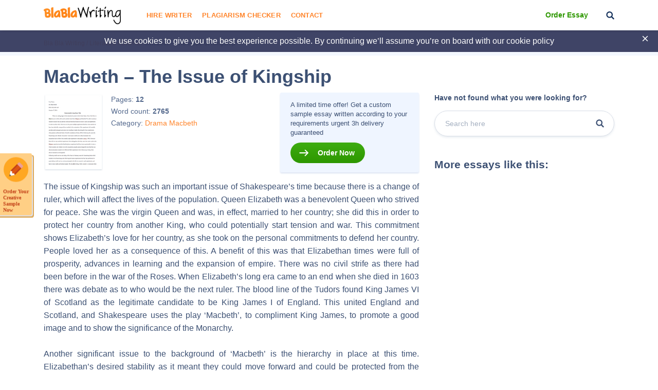

--- FILE ---
content_type: text/html; charset=UTF-8
request_url: https://blablawriting.net/macbeth-the-issue-of-kingship-essay
body_size: 15944
content:
<!DOCTYPE html>
<html lang="en">
<head>
    <meta charset="UTF-8">
    <meta name="viewport" content="width=device-width, initial-scale=1">
    <title>Macbeth - The Issue of Kingship | Blablawriting.com</title>

<!-- This site is optimized with the Yoast SEO plugin v11.9 - https://yoast.com/wordpress/plugins/seo/ -->
<meta name="description" content="Macbeth - The Issue of Kingship Essay on Blalawriting.com 🥇 - The issue of Kingship was such an important issue of Shakespeare&#039;s time because there is a change of ruler, which will affect the lives of the population."/>
<link rel="canonical" href="https://blablawriting.net/macbeth-the-issue-of-kingship-essay" />
<meta property="og:locale" content="en_US" />
<meta property="og:type" content="article" />
<meta property="og:title" content="Macbeth - The Issue of Kingship | Blablawriting.com" />
<meta property="og:description" content="Macbeth - The Issue of Kingship Essay on Blalawriting.com 🥇 - The issue of Kingship was such an important issue of Shakespeare&#039;s time because there is a change of ruler, which will affect the lives of the population." />
<meta property="og:url" content="https://blablawriting.net/macbeth-the-issue-of-kingship-essay" />
<meta property="og:site_name" content="Bla Bla Writing" />
<meta property="article:section" content="Drama" />
<meta property="article:published_time" content="2017-10-20T06:33:54-07:00" />
<meta property="article:modified_time" content="2021-02-21T23:46:34-07:00" />
<meta property="og:updated_time" content="2021-02-21T23:46:34-07:00" />
<meta name="twitter:card" content="summary" />
<meta name="twitter:description" content="Macbeth - The Issue of Kingship Essay on Blalawriting.com 🥇 - The issue of Kingship was such an important issue of Shakespeare&#039;s time because there is a change of ruler, which will affect the lives of the population." />
<meta name="twitter:title" content="Macbeth - The Issue of Kingship | Blablawriting.com" />
<meta name="twitter:image" content="https://blablawriting.net/wp-content/uploads/logo.png" />
<script type='application/ld+json' class='yoast-schema-graph yoast-schema-graph--main'>{"@context":"https://schema.org","@graph":[{"@type":["Person","Organization"],"@id":"https://blablawriting.net/#/schema/person/1f745bea93a02a67db73fd2a30e67a94","name":"Blablawriting","image":{"@type":"ImageObject","@id":"https://blablawriting.net/#personlogo","url":"https://blablawriting.net/wp-content/uploads/logo.png","width":150,"height":34,"caption":"Blablawriting"},"logo":{"@id":"https://blablawriting.net/#personlogo"},"sameAs":[]},{"@type":"WebSite","@id":"https://blablawriting.net/#website","url":"https://blablawriting.net/","name":"Bla Bla Writing","publisher":{"@id":"https://blablawriting.net/#/schema/person/1f745bea93a02a67db73fd2a30e67a94"},"potentialAction":{"@type":"SearchAction","target":"https://blablawriting.net/?s={search_term_string}","query-input":"required name=search_term_string"}},{"@type":"ImageObject","@id":"https://blablawriting.net/macbeth-the-issue-of-kingship-essay#primaryimage","url":"https://blablawriting.net/wp-content/uploads/logo.png","width":150,"height":34},{"@type":"WebPage","@id":"https://blablawriting.net/macbeth-the-issue-of-kingship-essay#webpage","url":"https://blablawriting.net/macbeth-the-issue-of-kingship-essay","inLanguage":"en-US","name":"Macbeth - The Issue of Kingship | Blablawriting.com","isPartOf":{"@id":"https://blablawriting.net/#website"},"primaryImageOfPage":{"@id":"https://blablawriting.net/macbeth-the-issue-of-kingship-essay#primaryimage"},"datePublished":"2017-10-20T06:33:54-07:00","dateModified":"2021-02-21T23:46:34-07:00","description":"Macbeth - The Issue of Kingship Essay on Blalawriting.com \ud83e\udd47 - The issue of Kingship was such an important issue of Shakespeare's time because there is a change of ruler, which will affect the lives of the population."},{"@type":"Article","@id":"https://blablawriting.net/macbeth-the-issue-of-kingship-essay#article","isPartOf":{"@id":"https://blablawriting.net/macbeth-the-issue-of-kingship-essay#webpage"},"author":{"@id":"https://blablawriting.net/#/schema/person/c638af86883afd2f9d5dcfe4a926beb5"},"headline":"Macbeth &#8211; The Issue of Kingship","datePublished":"2017-10-20T06:33:54-07:00","dateModified":"2021-02-21T23:46:34-07:00","commentCount":0,"mainEntityOfPage":{"@id":"https://blablawriting.net/macbeth-the-issue-of-kingship-essay#webpage"},"publisher":{"@id":"https://blablawriting.net/#/schema/person/1f745bea93a02a67db73fd2a30e67a94"},"image":{"@id":"https://blablawriting.net/macbeth-the-issue-of-kingship-essay#primaryimage"},"articleSection":"Drama,Macbeth"},{"@type":["Person"],"@id":"https://blablawriting.net/#/schema/person/c638af86883afd2f9d5dcfe4a926beb5","name":"BlaHead","image":{"@type":"ImageObject","@id":"https://blablawriting.net/#authorlogo","url":"https://blablawriting.net/wp-content/uploads/logo.png","width":150,"height":34,"caption":"BlaHead"},"sameAs":[]}]}</script>
<!-- / Yoast SEO plugin. -->

<link rel='dns-prefetch' href='//fonts.googleapis.com' />
<link rel='dns-prefetch' href='//s.w.org' />
		<script type="text/javascript">
			window._wpemojiSettings = {"baseUrl":"https:\/\/s.w.org\/images\/core\/emoji\/12.0.0-1\/72x72\/","ext":".png","svgUrl":"https:\/\/s.w.org\/images\/core\/emoji\/12.0.0-1\/svg\/","svgExt":".svg","source":{"concatemoji":"https:\/\/blablawriting.net\/wp-includes\/js\/wp-emoji-release.min.js?ver=5.3"}};
			!function(e,a,t){var r,n,o,i,p=a.createElement("canvas"),s=p.getContext&&p.getContext("2d");function c(e,t){var a=String.fromCharCode;s.clearRect(0,0,p.width,p.height),s.fillText(a.apply(this,e),0,0);var r=p.toDataURL();return s.clearRect(0,0,p.width,p.height),s.fillText(a.apply(this,t),0,0),r===p.toDataURL()}function l(e){if(!s||!s.fillText)return!1;switch(s.textBaseline="top",s.font="600 32px Arial",e){case"flag":return!c([127987,65039,8205,9895,65039],[127987,65039,8203,9895,65039])&&(!c([55356,56826,55356,56819],[55356,56826,8203,55356,56819])&&!c([55356,57332,56128,56423,56128,56418,56128,56421,56128,56430,56128,56423,56128,56447],[55356,57332,8203,56128,56423,8203,56128,56418,8203,56128,56421,8203,56128,56430,8203,56128,56423,8203,56128,56447]));case"emoji":return!c([55357,56424,55356,57342,8205,55358,56605,8205,55357,56424,55356,57340],[55357,56424,55356,57342,8203,55358,56605,8203,55357,56424,55356,57340])}return!1}function d(e){var t=a.createElement("script");t.src=e,t.defer=t.type="text/javascript",a.getElementsByTagName("head")[0].appendChild(t)}for(i=Array("flag","emoji"),t.supports={everything:!0,everythingExceptFlag:!0},o=0;o<i.length;o++)t.supports[i[o]]=l(i[o]),t.supports.everything=t.supports.everything&&t.supports[i[o]],"flag"!==i[o]&&(t.supports.everythingExceptFlag=t.supports.everythingExceptFlag&&t.supports[i[o]]);t.supports.everythingExceptFlag=t.supports.everythingExceptFlag&&!t.supports.flag,t.DOMReady=!1,t.readyCallback=function(){t.DOMReady=!0},t.supports.everything||(n=function(){t.readyCallback()},a.addEventListener?(a.addEventListener("DOMContentLoaded",n,!1),e.addEventListener("load",n,!1)):(e.attachEvent("onload",n),a.attachEvent("onreadystatechange",function(){"complete"===a.readyState&&t.readyCallback()})),(r=t.source||{}).concatemoji?d(r.concatemoji):r.wpemoji&&r.twemoji&&(d(r.twemoji),d(r.wpemoji)))}(window,document,window._wpemojiSettings);
		</script>
		<style type="text/css">
img.wp-smiley,
img.emoji {
	display: inline !important;
	border: none !important;
	box-shadow: none !important;
	height: 1em !important;
	width: 1em !important;
	margin: 0 .07em !important;
	vertical-align: -0.1em !important;
	background: none !important;
	padding: 0 !important;
}
</style>
	<link rel='stylesheet' id='wp-block-library-css'  href='https://blablawriting.net/wp-includes/css/dist/block-library/style.min.css?ver=5.3' type='text/css' media='all' />
<link rel='stylesheet' id='pmpro-add-paypal-express-styles-css'  href='https://blablawriting.net/wp-content/plugins/pmpro-add-paypal-express/css/pmpro-add-paypal-express.css?ver=5.3' type='text/css' media='all' />
<link rel='stylesheet' id='checkerStyleSlick-css'  href='https://blablawriting.net/wp-content/themes/theme/plagiarism-checker/assets/css/slick.css?ver=5.3' type='text/css' media='all' />
<link rel='stylesheet' id='checkerStyleSlickTheme-css'  href='https://blablawriting.net/wp-content/themes/theme/plagiarism-checker/assets/css/slick-theme.css?ver=5.3' type='text/css' media='all' />
<link rel='stylesheet' id='Cabin-css'  href='https://fonts.googleapis.com/css?family=Cabin%3A400%2C600%2C700&#038;ver=5.3' type='text/css' media='all' />
<link rel='stylesheet' id='jquery.datetimepicker.min-css'  href='https://blablawriting.net/wp-content/themes/theme/assets/css/jquery.datetimepicker.min.css?ver=2502' type='text/css' media='all' />
<link rel='stylesheet' id='main-css'  href='https://blablawriting.net/wp-content/themes/theme/assets/css/main.css?ver=2502' type='text/css' media='all' />
<link rel='stylesheet' id='jquery.fancybox-css'  href='https://blablawriting.net/wp-content/themes/theme/assets/css/jquery.fancybox.css?ver=2502' type='text/css' media='all' />
<script type='text/javascript'>
/* <![CDATA[ */
var ajaxpagination = {"query_vars":"{\"page\":\"\",\"name\":\"macbeth-the-issue-of-kingship\"}"};
var JSData = {"postID":"137458","isSingle":"1","SampleTitle":"Macbeth \u2013 The Issue of Kingship","have_account":"0"};
/* ]]> */
</script>
<script type='text/javascript' src='https://blablawriting.net/wp-includes/js/jquery/jquery.js?ver=1.12.4-wp'></script>
<script type='text/javascript' src='https://blablawriting.net/wp-includes/js/jquery/jquery-migrate.min.js?ver=1.4.1'></script>
<link rel='https://api.w.org/' href='https://blablawriting.net/wp-json/' />
<link rel="EditURI" type="application/rsd+xml" title="RSD" href="https://blablawriting.net/xmlrpc.php?rsd" />
<link rel="wlwmanifest" type="application/wlwmanifest+xml" href="https://blablawriting.net/wp-includes/wlwmanifest.xml" /> 
<meta name="generator" content="WordPress 5.3" />
<link rel='shortlink' href='https://blablawriting.net/?p=137458' />
<link rel="alternate" type="application/json+oembed" href="https://blablawriting.net/wp-json/oembed/1.0/embed?url=https%3A%2F%2Fblablawriting.net%2Fmacbeth-the-issue-of-kingship-essay" />
<link rel="alternate" type="text/xml+oembed" href="https://blablawriting.net/wp-json/oembed/1.0/embed?url=https%3A%2F%2Fblablawriting.net%2Fmacbeth-the-issue-of-kingship-essay&#038;format=xml" />
    <script>var showExitPopup = true;</script>
    <script>var is_blur = '';</script><style type="text/css">.recentcomments a{display:inline !important;padding:0 !important;margin:0 !important;}</style>    <script>
        var Analytics = {};
        Analytics.printButton = '#print_essay, #printPost';
        Analytics.downloadButton = '#download_essay, #downLoadPost';
        Analytics.previewButton = '.single-essay__image';
        Analytics.checkerButton = '#bla-essayCheck';
        Analytics.copyButton = '.single-essay__content';
        Analytics.readMoreButton = '#read_more';
        Analytics.sendButton = '.essay-modal__btn';
        Analytics.emailInput = '.essay-modal__input';
    </script>
            <script>
            (function (i, s, o, g, r, a, m) {
                i['GoogleAnalyticsObject'] = r;
                i[r] = i[r] || function () {
                    (i[r].q = i[r].q || []).push(arguments)
                }, i[r].l = 1 * new Date();
                a = s.createElement(o),
                    m = s.getElementsByTagName(o)[0];
                a.async = 1;
                a.src = g;
                m.parentNode.insertBefore(a, m)
            })(window, document, 'script', '//www.google-analytics.com/analytics.js', 'ga');
                            ga('create', 'UA-72579454-3', 'auto');
                        ga('require', 'linkid');
            ga('require', 'displayfeatures');
                        ga('require', 'GTM-TTPH8QD');
                        ga('require', 'ec');
            ga('send', 'pageview');
        </script>
                <script>
            var UserData = {
                "userEmail": false            }
        </script>
        <link rel="icon" href="https://blablawriting.net/wp-content/uploads/favblablawriting_fav-icon-copy.png" sizes="32x32" />
<link rel="icon" href="https://blablawriting.net/wp-content/uploads/favblablawriting_fav-icon-copy.png" sizes="192x192" />
<link rel="apple-touch-icon-precomposed" href="https://blablawriting.net/wp-content/uploads/favblablawriting_fav-icon-copy.png" />
<meta name="msapplication-TileImage" content="https://blablawriting.net/wp-content/uploads/favblablawriting_fav-icon-copy.png" />


    <!-- Google Tag Manager -->
<script>(function(w,d,s,l,i){w[l]=w[l]||[];w[l].push({'gtm.start':
        new Date().getTime(),event:'gtm.js'});var f=d.getElementsByTagName(s)[0],
        j=d.createElement(s),dl=l!='dataLayer'?'&l='+l:'';j.async=true;j.src=
        'https://www.googletagmanager.com/gtm.js?id='+i+dl;f.parentNode.insertBefore(j,f);
    })(window,document,'script','dataLayer','GTM-MCL76G');</script>
<!-- End Google Tag Manager -->
<noscript>
    <img height="1" width="1" style="display:none" src="https://www.facebook.com/tr?id=540465079665874&ev=PageView&noscript=1" />
</noscript>
<!-- End Facebook Pixel Code -->
</head>

<body class="post-template-default single single-post postid-137458 single-format-standard bar_showing pmpro-body-has-access" >
    <!-- Google Tag Manager (noscript) -->
<noscript><iframe src="https://www.googletagmanager.com/ns.html?id=GTM-MCL76G"
                  height="0" width="0" style="display:none;visibility:hidden"></iframe></noscript>
<!-- End Google Tag Manager (noscript) -->
<!-- begin header  -->
<header class="header">
    
    <div class="container">
        <div class="row">
            <div class="row__col-lg-2 row__col-md-3 row__col-md-12">
                <div class="mobile-header">
                    <button class="btn-menu js-btn-menu">
                        <span class="btn-menu__line"></span>
                        <span class="btn-menu__line"></span>
                        <span class="btn-menu__line"></span>
                    </button>

                                                                                    <a href="/" class="header__logo"><img src="/wp-content/themes/theme/assets/img/logo.png" alt="Blablawriting"></a>

                    <button class="header__btn-search js-mobile-search"></button>

                    <form class="mobile-header__search" role="search" method="get" action="/">
                        <button type="button" class="mobile-header__search-btn js-mobile-search-close"></button>
                        <input type="text" minlength="3" name="s">
                        <button type="submit" class="header__btn-search"></button>
                    </form>
                </div>
            </div>

            <div class="row__col-lg-7 row__col-md-7 row__col-lg-hidden">
                <!-- begin menu  -->
                <nav class="menu">
                    <div class="menu__list ">
                                                    <a href="https://blablawriting.net/sign-in" class="menu__sign-in">Sign In</a>
                            <ul class="main-menu"><li class="menu-item-hire-writer menu-item menu-item-type-custom menu-item-object-custom"><a href="https://essays.blablawriting.net/order?utm_source=blablawriting.com&#038;utm_medium=s&#038;utm_campaign=hire_writer_header&#038;utm_term=hire_writer&#038;utm_content=order">Hire Writer</a></li>
<li class="menu-item menu-item-type-post_type menu-item-object-page"><a href="https://blablawriting.net/free-plagiarism-checker">Plagiarism Checker</a></li>
<li class="menu-item menu-item-type-post_type menu-item-object-page"><a href="https://blablawriting.net/contact">Contact</a></li>
</ul>
                        

                        <!-- <form role="search" method="get" action="/">
    <input type="text" minlength="3" name="s" placeholder="Search" autocomplete="off" required placeholder="Search">
    <button type="submit"></button>
</form> -->
                        <div class="menu__copy">2014-2018 © Blablawriting. <br>All rights reserved</div>
                    </div>
                </nav>
                <!-- end menu -->
            </div>

            <div class="row__col-lg-3 row__col-md-2 row__col-lg-hidden">
                <div class="header__item">
                                        <a href="https://essays.blablawriting.net/order?utm_source=blablawriting.com&utm_medium=s&utm_medium=ch_gl&utm_campaign=order_essay_header&utm_term=order_essay&utm_content=order" rel="nofollow" class="header__cta-link" onclick="ga('send', 'event', 'menu', 'Become a Member');">Order Essay</a>
                    
                    <button class="header__btn-search js-btn-search"></button>

                                                                                </div>
            </div>
        </div>
    </div>

    <div class="header__search">
        <form role="search" method="get" action="/">
    <input minlength="3" type="text" id="search" name="s" required placeholder="Search" autocomplete="off">
    <button type="button" class="js-btn-close-search"></button>
</form>    </div>
</header>
<!-- end header -->
<button class="btn-modal" onclick="location.href='https://essays.blablawriting.net/order?utm_source=blablawriting.com&utm_medium=s&utm_medium=ch_gl&utm_campaign=of-banner&utm_term=order_your_creative_sample_now&utm_content=order'"></button>
<style>
    .category-essays article .post-thumbnail img{
        display: none;
    }
</style>
<!-- begin header-banner  -->
<div class="header-banner">
    <button class="header-banner__close"></button>

    <p>We use cookies to give you the best experience possible. By continuing we’ll assume you’re on board with our <a href="https://blablawriting.net/privacy-and-policy">cookie policy</a></p>
</div>
<!-- end header-banner -->
    <main>
    
        <!-- begin breadcrumbs  -->
<div class="breadcrumbs">
    <div class="container">
        <div itemscope="" itemtype="http://schema.org/BreadcrumbList"><!-- Breadcrumb NavXT 6.6.0 -->
<span itemscope="" itemprop="itemListElement" itemtype="http://schema.org/ListItem">
<a itemprop="item" title="Bla Bla Writing." href="https://blablawriting.net" class="home" >
<span itemprop="name">Bla Bla Writing</span>
<meta itemprop="position" content="1">
</a>
</span> / <span itemscope="" itemprop="itemListElement" itemtype="http://schema.org/ListItem">
<a itemprop="item" title="Literature." href="https://blablawriting.net/essay-examples/literature" class="taxonomy category" >
<span itemprop="name">Literature</span>
<meta itemprop="position" content="2">
</a>
</span> / <span itemscope="" itemprop="itemListElement" itemtype="http://schema.org/ListItem">
<a itemprop="item" title="Drama." href="https://blablawriting.net/essay-examples/drama" class="taxonomy category" >
<span itemprop="name">Drama</span>
<meta itemprop="position" content="3">
</a>
</span> / <span itemscope="" itemprop="itemListElement" itemtype="http://schema.org/ListItem">
<span itemprop="name">Macbeth &#8211; The Issue of Kingship</span>
<meta itemprop="position" content="4">
</span></div>
    </div>
</div>
<!-- end breadcrumbs -->
    
<!-- begin single-essay  -->
<article class="single-essay single-essay_new">
    <div class="container">

        <div class="row">
            <div class="row__col-xl-8 row__col-lg-9">
                <h1 class="title">Macbeth &#8211; The Issue of Kingship</h1>
            </div>
        </div>

        <div class="row">
            <div class="row__col-xl-8 row__col-lg-9">
                <div class="single-essay__info">
    <div class="single-essay__item">
        <div class="single-essay__image" onclick="">
            <span data-mark="../img/a-icon.png" class="percent-mark"></span>
            <img src="/wp-content/themes/theme/assets/img/essay.jpg" alt="essay">
                        <div class="single-essay__image-hidden">
                <span>The whole doc is available only for registered users</span>
            </div>
                    </div>

        <div class="single-essay__about">
            <ul>
                <li>Pages: <b class="pages-count">12</b></li>
                <li>Word count: <b>2765</b></li>
                <li>Category:
                                            <a  href="https://blablawriting.net/essay-examples/drama">Drama</a>
                                            <a  href="https://blablawriting.net/essay-examples/macbeth">Macbeth</a>
                                    </li>
                                            </ul>


                    </div>
    </div>

    <div class="single-essay__full">
                       <p>A limited time offer! Get a custom sample essay written according to your requirements urgent 3h delivery guaranteed</p>
               <a href="https://essays.blablawriting.net/order?utm_source=blablawriting.com&utm_medium=s&utm_medium=ch_gl&utm_campaign=order_post&utm_term=order_now&utm_content=order" onclick="" class="popup-send-email-link">Order Now</a>
            </div>
</div>
                <div class="single-essay__content">
                    <p style="text-align: justify;">The issue of Kingship was such an important issue of Shakespeare&#8217;s time because there is a change of ruler, which will affect the lives of the population. Queen Elizabeth was a benevolent Queen who strived for peace. She was the virgin Queen and was, in effect, married to her country; she did this in order to protect her country from another King, who could potentially start tension and war. This commitment shows Elizabeth&#8217;s love for her country, as she took on the personal commitments to defend her country. People loved her as a consequence of this. A benefit of this was that Elizabethan times were full of prosperity, advances in learning and the expansion of empire. There was no civil strife as there had been before in the war of the Roses. When Elizabeth&#8217;s long era came to an end when she died in 1603 there was debate as to who would be the next ruler. The blood line of the Tudors found King James VI of Scotland as the legitimate candidate to be King James I of England. This united England and Scotland, and Shakespeare uses the play &#8216;Macbeth&#8217;, to compliment King James, to promote a good image and to show the significance of the Monarchy.</p>
<p style="text-align: justify;">Another significant issue to the background of &#8216;Macbeth&#8217; is the hierarchy in place at this time. Elizabethan&#8217;s desired stability as it meant they could move forward and could be protected from the outcome of war, which the population were afraid of. This lack of change was accepted so much so that they believed if you were born would be where you will stay, i.e. if your family were commoners, therefore you would be born a commoner and would be expected to stay and have no social mobility. The people with power supported this because it benefited them most, e.g. land owners would not want to change this stable structure of society as it could jeopardise their position and lifestyle. However I need to point out that a change in society would leave things unbalanced and a further concern would be chaos and eventually a collapse of this stable era of Elizabethan&#8217;s.</p>
<p style="text-align: justify;">Besides the structure of the Hierarchy, other ideas are influential in the time of the Elizabethans. The Great Chain Of Being was the traditional Elizabethan idea of natural connection of worlds. This means that the man, spiritual world, nature and animal worlds were all linked, and the Elizabethans ascribed in that any disruption of this would lead to chaos, which is similar to the Hierarchy, which I have already mentioned. Similar animalistic chaos mentioned in &#8216;Macbeth&#8217;, &#8220;And Duncan&#8217;s horses &#8212; &#8217;tis said they did eat each other&#8217;. This shows chaos because it is going against their nature, as they are herbivores and do not eat meat, let alone each other. This is strongly linked to Macbeth killing his King and unbalancing Elizabethans theory, therefore showing that this Hierarchy has just gone through something extremely disturbed.</p>
<p style="text-align: justify;">A further belief of the Elizabethan time is the &#8216;Divine Right of Kings&#8217;. This is the belief that the King has been chosen by God to rule his country. Elizabethans suffered from indoctrination, which means they were brainwashed into thinking this, similar to the hierarchy and Great Chain of Being issues. If anyone was to kill the King by regicide, a pre-meditated murder, Elizabethans would believe they have committed sacrilege and would suffer eternal damnation, loose their soul. We can see support of this when Macduff says:</p>
<p style="text-align: justify;">&#8220;Confusion now hath made his masterpiece.</p>
<p style="text-align: justify;">Most sacrilegious murder hath broke ope</p>
<p style="text-align: justify;">The Lord&#8217;s most anointed temple, and stole thence</p>
<p style="text-align: justify;">The life of the building.&#8221;</p>
<p style="text-align: justify;">The only exception is fighting in a country against country battle, where God would be seen to be on their side, and God will choose the winner. In &#8216;Macbeth&#8217;s&#8217; case, he would be excommunicated, excluded from the religion, for killing Duncan. This would therefore mean no one could speak to him, and in Elizabethans time there was only one church, which was led by the King, which all of the population believed in. Therefore his life would be destroyed, and he would have to leave the country.</p>
<p style="text-align: justify;">Additionally, the succession of the throne, meaning next in line to be King or Queen, was a huge issue in the time of the Elizabethans. An elective system was in place at this time, where the King would choose his most fitting next King or Queen to succeed him. &#8216;Macbeth&#8217; pushes himself forward because of his leadership qualities, as Duncan does make him Thane of Cowdor after his battle victory. The advantage of using this system is that anyone could be chosen by the King, as long as he fully believed they were suitable, e.g. Macbeth. Elizabethans also believed the Kings choice was inspired by God, and therefore most would agree to it. The practice of primogeniture, which is the first born child taking over the thrown of his parents, had many benefits, of this there are no rivalry&#8217;s or chaos, as there is no competition to who the successor is going to be. However the disadvantage of this is the succession in line when a un-natural deed, e.g. regicide takes place as it can cause devastating effects, this is proven by the old man describing his night when King Duncan died;</p>
<p style="text-align: justify;">&#8220;but this sore night</p>
<p style="text-align: justify;">Hath trifled former knowings.&#8221;</p>
<p style="text-align: justify;">The Kingship therefore can continue to stay in the family and the monarch can continue at smooth progression, as after the King has died, the successor is already ready to be King of his country.</p>
<p style="text-align: justify;">There are various examples of how different Kings can be in Shakespeare&#8217;s &#8216;Macbeth&#8217;; I will be starting with Duncan. Duncan has many strengths which I need to address, for example Duncan is a humble and a leader who restored peace. The Elizabethans wanted peace as it meant there was no abuse of power and certainly no chaos, Duncan was a gentle as there was no chaos or abuse of power. Duncan&#8217;s composed view on his Kingdom however can be decisive, as his execution of the traitor of the old Thane of Cawdor was haste, however so was his re-optioning of the new Thane. This act shows the country that Duncan will not tolerate such traitors.</p>
<p style="text-align: justify;">Duncan gains respect for his victories in battle, as Lennox says &#8220;The gracious Duncan&#8221;, just after the battle.</p>
<p style="text-align: justify;">Duncan&#8217;s other attributes include intelligence as he tactically rewards Macbeth with Thane of Cawdar to keep loyalty. The praise Duncan offers to Macbeth is also equalled to Banquo, who fought well in the battle and deserves to be praised. This double praising gives Macbeth and Banquo confidence and stability that their king as he can make good decisions, one of Duncan&#8217;s best decisions was to make his Son, Malcolm the next King of Scotland. This was a key, important decision because Duncan recognises Malcolm&#8217;s strengths as political leader in peace. The timing of the decision was also significant as it was straight after the battle, therefore there was no fighting for the next King, and peace is fully restored. This peace is lost and chaos is caused later on in the play when Duncan dies. However the respect for him is obvious in this quote, when Macbeth exclaims;</p>
<p style="text-align: justify;">&#8220;Here lay Duncan</p>
<p style="text-align: justify;">His silver skin laced with his golden blood</p>
<p style="text-align: justify;">And his gashed stabs looked like a breach in nature.&#8221;</p>
<p style="text-align: justify;">Duncan didn&#8217;t make Macbeth the next King because he judged Macbeth as not a political leader but a military leader, and Duncan was alert enough to know that Macbeth&#8217;s ambition could come in the way of being a worthy King of his country. Duncan&#8217;s decision for not letting his Son&#8217;s into battle, was for the same reason that he knew they were going to be the next in line to be King, therefore they need to stay alive and well.</p>
<p style="text-align: justify;">Duncan can also be proved to be a tactical leader as he does not send himself into battle, if he went into battle he could be central to the opposition attack and then captured and therefore his side would lose. Duncan has faith in his soldiers that they can win the battle for him because of their love for their country and their king. Here is a quote from the play from Ross, who is talking to King Duncan after the battle; he talks of the soldiers love for their country,</p>
<p style="text-align: justify;">&#8220;And everyone did bear</p>
<p style="text-align: justify;">Thy praises in his kingdom&#8217;s great defence</p>
<p style="text-align: justify;">And poured them down before him.&#8221;</p>
<p style="text-align: justify;">This then shows how Duncan can put his soldiers into battle without worrying about himself or his sons going into battle as his soldiers are so patriotic for their country.</p>
<p style="text-align: justify;">However some could say Duncan is not a strong leader as he is old and cannot defend himself physically. Duncan can be said to be too secure for a King, as he appears to be too trusting to the Thane of Cawdar, which nearly costs him his life. Duncan was trusting of Macbeth and gave him the Thane of Cawdor as Macbeth eventually abuses this power and kills Duncan himself; Macbeth does show loyalty to Duncan in battle and in speech,</p>
<p style="text-align: justify;">&#8220;The service and the loyalty I owe</p>
<p style="text-align: justify;">In doing it, pays itself. Your highness&#8217; part</p>
<p style="text-align: justify;">Is to receive our duties: and our duties</p>
<p style="text-align: justify;">Are to your throne and state and children and servants</p>
<p style="text-align: justify;">Which do but what they should, by doing everything</p>
<p style="text-align: justify;">Safe towards your love and honour.&#8221;</p>
<p style="text-align: justify;">However Macbeth does eventually commit regicide, if Duncan was more sceptical, I believe he would have continued to reign in Scotland for a very long time.</p>
<p style="text-align: justify;">After Duncan has died, Macbeth the next to the throne. Macbeth is the most influential in the play regarding the issue of Kingship, as he needs to interfere in the great chain of being to get his Kingship. His strengths as a leader mainly include his military success and experience. In Act 1 Scene 2 Line 54 he is even called, &#8220;Bellona&#8217;s Bridegroom&#8221;, Bellona was the Roman Goddess of war, therefore Macbeth had so much respect from his fellow soldiers that he was seen to be and called her husband. The shows his invincibility as he cannot be conquered because of his shear determination in battle. Macbeths respect brings authority, which is needed for Kingship. His Kingship qualities are received by not only soldiers, but everyone in the Kingdom, &#8220;Brave Macbeth, well he deserves that name&#8221;.</p>
<p style="text-align: justify;">Macbeth was held in high regard by Duncan as he calls him &#8220;noble Macbeth&#8221;, and immediately after battle rewards him with the thane of Cawdor:</p>
<p style="text-align: justify;">&#8220;What he hath lost, noble Macbeth hath won&#8221;.</p>
<p style="text-align: justify;">Macbeths other strengths include his natural popularity. Just after the King has died, Ross says</p>
<p style="text-align: justify;">&#8220;Then &#8217;tis most like</p>
<p style="text-align: justify;">The sovereignty will fall upon Macbeth&#8221;.</p>
<p style="text-align: justify;">This is significant as Ross just assumes the throne will fall upon Macbeth because of his leadership qualities in battle, which does make him loved among the people.</p>
<p style="text-align: justify;">However we need to address Macbeth&#8217;s weaknesses also. Macbeth is a military leader, not a political leader therefore his reign turns into a dictatorship as he is a tyrant. Macbeth&#8217;s ambition overrides his moral, as he is against his word when Lady Macbeth is begging to him kill Duncan, he responds with; &#8220;We will proceed no further in this business.&#8221; Macbeth abuses his power to use it as a force of control and therefore uses to persuade people to kill future kings who could be in his way to retrieving the longest reign as possible. We see this in his quick assassination of Banquo, his best friend;</p>
<p style="text-align: justify;">&#8220;Our fears in Banquo</p>
<p style="text-align: justify;">Stick deep, and is his royalty of nature&#8221;.</p>
<p style="text-align: justify;">Macbeth commits regicide in the play; this can be seen as his biggest weakness as he murdered his own leader. Macbeth would believe he has already &#8220;jumped the life to come&#8221;; therefore killing again would not be a huge problem for Macbeth has he has nothing else left to loose, &#8220;We are yet but young in deed.&#8221; Macbeth&#8217;s immoral killing leads to real chaos among everyone around the time of the murder, as Ross talks of extremely disturbing circumstances;</p>
<p style="text-align: justify;">&#8220;And Duncan&#8217;s horses, a thing most strange and certain&#8230;</p>
<p style="text-align: justify;">Turn&#8217;d wild in nature, broke their stalls, flung out,</p>
<p style="text-align: justify;">Contending &#8216;gainst obedience as they would</p>
<p style="text-align: justify;">Make war with mankind.&#8221;</p>
<p style="text-align: justify;">This quote further proves a point I made earlier in the essay, that regicide leads to a unbalance and completely unnatural feeling for all involved and the consequences can lead into battle and unhappy circumstances until the situation has been revolved.</p>
<p style="text-align: justify;">Near to the end of Macbeths reign people are starting to be afraid of his maltreatment, and are aware of his role of terror;</p>
<p style="text-align: justify;">&#8220;May soon return to this our suffering country</p>
<p style="text-align: justify;">Under a hand accurs&#8217;d.&#8221;</p>
<p style="text-align: justify;">This quote, coming from Lennox at the end of Act 3 signals the beginning of the end of Macbeth&#8217;s era.</p>
<p style="text-align: justify;">Edward the confessor is shown as the best example of a king during the play, as he confirms what the good qualities of a king should really be like, as good or gracious are the terms used to emphasize his purity. His rules as leader are given for the benefits of the people:</p>
<p style="text-align: justify;">&#8220;Gracious England hath</p>
<p style="text-align: justify;">Lent us god Siward and ten thousand men-</p>
<p style="text-align: justify;">An older and a better soldier none&#8221;</p>
<p style="text-align: justify;">This speech by Malcolm is talking of freeing Scotland from tyranny, and showing the respect Edward the confessor has, even over Malcolm, who is soon to be the next king of Scotland. Edward seems to be able to work miracles; therefore he has a God given support &#8220;A most miraculous work in this good king&#8221;.</p>
<p style="text-align: justify;">Malcolm, one of Duncan&#8217;s son&#8217;s returns at the end of the play, like Edward the Confessor, he has many qualities. Malcolm can sense danger, we know this as he flees to England as then he becomes a recognised ally of Edward the confessor. If he had stayed in Scotland he might have been punished or killed by Macbeth. Malcolm was skilfully enough and aware enough to safe guard himself from potential harm. He tests Macduff&#8217;s loyalty in Act four by falsely telling him he doesn&#8217;t think he will be suitable for kingship. Macduff shows his loyalty to his country by saying he shouldn&#8217;t fight for him any more, but eventually does when Malcolm tells him why he spoke so badly upon himself</p>
<p style="text-align: justify;">&#8220;My first false speaking</p>
<p style="text-align: justify;">Was this upon myself. What I am truly</p>
<p style="text-align: justify;">Is thine, and my poor country&#8217;s, to command:&#8221;</p>
<p style="text-align: justify;">Malcolm has clearly thought about the prospects of kingship and tells us what he must do, he talks of</p>
<p style="text-align: justify;">&#8220;Bounty, perseverance, mercy, lowliness,</p>
<p style="text-align: justify;">Devotion, patience, courage, fortitude&#8221;</p>
<p style="text-align: justify;">In line 97 Act 4 Scene 3, Malcolm reveals he wants Kingship not for personal gain, power and glory but to protect his country, and to selflessly improve his peoples life&#8217;s and the Kingdom.</p>
<p style="text-align: justify;">&#8220;Had I power, I should</p>
<p style="text-align: justify;">Pour the sweet milk of concord into hell,</p>
<p style="text-align: justify;">Uproar the universal peace, confound</p>
<p style="text-align: justify;">All unity on earth.&#8221;</p>
<p style="text-align: justify;">Malcolm is a good military leader, just like Macbeth. Therefore he has aspects of a warrior King, for example using the strategic wood of Birnam to defeat Macbeth, again showing that God is on his side.</p>
<p style="text-align: justify;">The last speech Malcolm makes of the play is a significant one as he reveals his qualities of King in practise by doing the following, restoring peace, harmony and balance. Malcolm rewards all involved equally,</p>
<p style="text-align: justify;">&#8220;My thanes and Kinsmen,</p>
<p style="text-align: justify;">Henceforth be earls, the first that ever Scotland</p>
<p style="text-align: justify;">In such an honour nam&#8217;d.&#8221;</p>
<p style="text-align: justify;">He creates a new title to totally crush the old tranquil reign of Macbeth, and what the people of Scotland had finally been waiting for; Malcolm treated his people with dignity.</p>
<p style="text-align: justify;">In conclusion, Duncan&#8217;s insight into his Son&#8217;s ability to lead and be a king is proven to be correct by the end of the play, and everything is proven to be balanced again, as Malcolm has all the leadership qualities his country need. Macbeth however, has had his life on earth ended early, and as he knows he has &#8220;jump the life to come&#8221;, showing the cost of committing regicide.</p>

                </div>
            </div>

            <div class="row__col-xl-4 row__col-lg-3">
                <aside class="essay-sidebar">
                    <!-- begin sidebar-search  -->
                    <div class="sidebar-search">
                        <div class="sidebar-search__title">Have not found what you were looking for?</div>

                        <form class="sidebar-search__form" action="/">
                            <input type="text" minlength="3" name="s" placeholder="Search here" autocomplete="off">
                            <button type="submit"></button>
                        </form>
                    </div>
                    <!-- end sidebar-search -->

                    <div class="essay-sidebar__title">More essays like this:</div>
                    <!-- begin sidebar-post  -->
                                                            <!-- end sidebar-post -->

                    <div class="essay-sidebar__subj">
                                                                    </div>

                </aside>
            </div>
        </div>

                            <div class="row">
                <h5 class="single-essay__title">Related Topics</h5>
            </div>
            <div class="row">
                <div class="essay__category">
                    <div class="row-related-topic">
                                                    <div class="col">
                                <span><a href="/essay-examples/allegory">Allegory</a></span>
                            </div>
                                                    <div class="col">
                                <span><a href="/essay-examples/american-literature">American Literature</a></span>
                            </div>
                                                    <div class="col">
                                <span><a href="/essay-examples/book-report">Book Report</a></span>
                            </div>
                                                    <div class="col">
                                <span><a href="/essay-examples/book-review">Book Review</a></span>
                            </div>
                                                    <div class="col">
                                <span><a href="/essay-examples/books">Books</a></span>
                            </div>
                                                    <div class="col">
                                <span><a href="/essay-examples/character">Character</a></span>
                            </div>
                                                    <div class="col">
                                <span><a href="/essay-examples/comedy">Comedy</a></span>
                            </div>
                                                    <div class="col">
                                <span><a href="/essay-examples/copyright">Copyright</a></span>
                            </div>
                                                    <div class="col">
                                <span><a href="/essay-examples/criticism">Criticism</a></span>
                            </div>
                                                    <div class="col">
                                <span><a href="/essay-examples/documentary">Documentary</a></span>
                            </div>
                                                    <div class="col">
                                <span><a href="/essay-examples/dystopia">Dystopia</a></span>
                            </div>
                                                    <div class="col">
                                <span><a href="/essay-examples/fairy-tale">Fairy Tale</a></span>
                            </div>
                                                    <div class="col">
                                <span><a href="/essay-examples/fantasy">Fantasy</a></span>
                            </div>
                                                    <div class="col">
                                <span><a href="/essay-examples/fiction">Fiction</a></span>
                            </div>
                                                    <div class="col">
                                <span><a href="/essay-examples/ghost">Ghost</a></span>
                            </div>
                                                    <div class="col">
                                <span><a href="/essay-examples/gothic-literature">Gothic Literature</a></span>
                            </div>
                                                    <div class="col">
                                <span><a href="/essay-examples/greek-mythology">Greek Mythology</a></span>
                            </div>
                                                    <div class="col">
                                <span><a href="/essay-examples/irony">Irony</a></span>
                            </div>
                                                    <div class="col">
                                <span><a href="/essay-examples/literature-review">Literature Review</a></span>
                            </div>
                                                    <div class="col">
                                <span><a href="/essay-examples/metaphor">Metaphor</a></span>
                            </div>
                                                    <div class="col">
                                <span><a href="/essay-examples/novel">Novel</a></span>
                            </div>
                                                    <div class="col">
                                <span><a href="/essay-examples/play">Play</a></span>
                            </div>
                                                    <div class="col">
                                <span><a href="/essay-examples/plot">Plot</a></span>
                            </div>
                                                    <div class="col">
                                <span><a href="/essay-examples/poems">Poems</a></span>
                            </div>
                                                    <div class="col">
                                <span><a href="/essay-examples/poetry">Poetry</a></span>
                            </div>
                                                    <div class="col">
                                <span><a href="/essay-examples/poets">Poets</a></span>
                            </div>
                                                    <div class="col">
                                <span><a href="/essay-examples/proverbs">Proverbs</a></span>
                            </div>
                                                    <div class="col">
                                <span><a href="/essay-examples/question">Question</a></span>
                            </div>
                                                    <div class="col">
                                <span><a href="/essay-examples/quotation">Quotation</a></span>
                            </div>
                                                    <div class="col">
                                <span><a href="/essay-examples/satire">Satire</a></span>
                            </div>
                                                    <div class="col">
                                <span><a href="/essay-examples/science-fiction">Science Fiction</a></span>
                            </div>
                                                    <div class="col">
                                <span><a href="/essay-examples/short-story">Short Story</a></span>
                            </div>
                                                    <div class="col">
                                <span><a href="/essay-examples/sonnet">Sonnet</a></span>
                            </div>
                                                    <div class="col">
                                <span><a href="/essay-examples/tragedy">Tragedy</a></span>
                            </div>
                                                    <div class="col">
                                <span><a href="/essay-examples/tragic-hero">Tragic Hero</a></span>
                            </div>
                                                    <div class="col">
                                <span><a href="/essay-examples/translation">Translation</a></span>
                            </div>
                                            </div>
                </div>
            </div>
        
    </div>
    <div class="container">
    <div class="content-banner">
        <p class="content-banner__title">We can write a custom essay</p>
        <p class="content-banner__text">According to Your Specific Requirements</p>
        <a rel="nofollow" class="content-banner__link" href="https://essays.blablawriting.net/order?utm_source=blablawriting.com&utm_medium=s&utm_medium=ch_gl&utm_campaign=sample-page_we-can-write-banner&utm_term=standard-bottom_get-started&utm_content=order">Order an essay</a>
    </div>
</div>
</article>
    <!-- begin advantages  -->
<section class="advantages">
    <div class="container">
        <div class="row">
                            <div class="row__col-lg-3 row__col-6">
                    <!-- begin advantages__item  -->
                    <div class="advantages__item">
                        <div class="advantages__icon">
                            <img src="/wp-content/themes/theme/assets/img/a1.svg" alt="icon">
                        </div>

                        <span>300+ <br>Materials Daily</span>
                    </div>
                    <!-- end advantages__item -->
                </div>
                            <div class="row__col-lg-3 row__col-6">
                    <!-- begin advantages__item  -->
                    <div class="advantages__item">
                        <div class="advantages__icon">
                            <img src="/wp-content/themes/theme/assets/img/a2.svg" alt="icon">
                        </div>

                        <span>100,000+ Subjects <br>2000+ Topics</span>
                    </div>
                    <!-- end advantages__item -->
                </div>
                            <div class="row__col-lg-3 row__col-6">
                    <!-- begin advantages__item  -->
                    <div class="advantages__item">
                        <div class="advantages__icon">
                            <img src="/wp-content/themes/theme/assets/img/a3.svg" alt="icon">
                        </div>

                        <span>Free Plagiarism <br>Checker</span>
                    </div>
                    <!-- end advantages__item -->
                </div>
                            <div class="row__col-lg-3 row__col-6">
                    <!-- begin advantages__item  -->
                    <div class="advantages__item">
                        <div class="advantages__icon">
                            <img src="/wp-content/themes/theme/assets/img/a4.svg" alt="icon">
                        </div>

                        <span>All Materials <br>are Cataloged Well</span>
                    </div>
                    <!-- end advantages__item -->
                </div>
                    </div>
    </div>
</section>
<!-- end advantages -->            </main>
    <!-- begin footer  -->
<footer class="footer">
    <div class="container">
        <div class="row">
            <div class="row__col-md-6 row__col-sm-12 order-lg-1 order-md-1 order-sm-3">
                <span>This service will be useful for:</span>
                <p class="footer__desc">Blablawriting.com provide for you a wide variety of top-notch essay and term paper samples on any possible topics absolutely. Want to add some juice to your work? No problem! Here you will also find the best quotations, synonyms and word definitions to make your research paper well-formatted and your essay highly evaluated.</p>

                <div class="footer-adv">
                    <div class="footer-adv__item">
                        <img src="https://blablawriting.net/wp-content/themes/theme/assets/img/f1.svg" alt="icon">
                        <p>Absolutely<br>Safe</p>
                    </div>

                    <div class="footer-adv__item">
                        <img src="https://blablawriting.net/wp-content/themes/theme/assets/img/f2.svg" alt="icon">
                        <p>Large amount<br> of Quality Content</p>
                    </div>

                    <div class="footer-adv__item">
                        <img src="https://blablawriting.net/wp-content/themes/theme/assets/img/f3.svg" alt="icon">
                        <p>Impeccable<br>Quality</p>
                    </div>
                </div>
            </div>

            <div class="row__col-md-3 row__col-sm-6 row__col-xs-12 order-lg-2 order-md-2 order-sm-1">
                <span>COMPANY</span>

                <nav class="footer__nav">
                    <ul class="footer-menu"><li class="menu-item menu-item-type-post_type menu-item-object-page"><a href="https://blablawriting.net/about">About</a></li>
<li class="menu-item menu-item-type-post_type menu-item-object-page"><a href="https://blablawriting.net/contact">Contact</a></li>
<li class="menu-item menu-item-type-post_type menu-item-object-page"><a href="https://blablawriting.net/privacy-and-policy">Privacy and Policy</a></li>
<li class="menu-item menu-item-type-post_type menu-item-object-page"><a href="https://blablawriting.net/terms-conditions">Terms and Conditions</a></li>
<li class="menu-item menu-item-type-post_type menu-item-object-page"><a href="https://blablawriting.net/why-students-are-turning-to-online-essay-services-in-2025-26">Why Students Are Turning to Online Essay Services in 2025-26</a></li>
</ul>

                </nav>
            </div>

            <div class="row__col-md-3 row__col-sm-6 row__col-xs-12 order-lg-3 order-md-3 order-sm-2">
                <div class="footer__contacts">
                    <span>Contact Us</span>

                    <a href="/cdn-cgi/l/email-protection#a4cdcac2cbe4c6c8c5c6c8c5d3d6cdd0cdcac38ac7cbc9"><span class="__cf_email__" data-cfemail="1d74737b725d7f717c7f717c6a6f746974737a337e7270">[email&#160;protected]</span></a>

                    <div class="footer__social">
                                                    <a href="https://www.facebook.com/blablawriting/" target="_blank" rel="nofollow">
                                <img src="/wp-content/themes/theme/assets/img/facebook-logo.svg" alt="https://www.facebook.com/blablawriting/">
                            </a>
                                                    <a href="https://twitter.com/blablawriting" target="_blank" rel="nofollow">
                                <img src="/wp-content/themes/theme/assets/img/twitter-logo.svg" alt="https://twitter.com/blablawriting">
                            </a>
                                            </div>
                </div>

                <div class="footer__cards">
                    <span>Guaranteed safe checkout:</span>

                    <div class="footer__cards-img">
                        <img src="https://blablawriting.net/wp-content/themes/theme/assets/img/c1.svg" alt="icon">
                        <img src="https://blablawriting.net/wp-content/themes/theme/assets/img/c2.svg" alt="icon">
                                                <img src="https://blablawriting.net/wp-content/themes/theme/assets/img/c4-gray.svg" alt="icon">
                        <img src="https://blablawriting.net/wp-content/themes/theme/assets/img/c5.svg" alt="icon">
                        <img src="https://blablawriting.net/wp-content/themes/theme/assets/img/c6.svg" alt="icon">
                    </div>
                </div>
            </div>
        </div>
    </div>
</footer>
<!-- begin footer-bottom  -->
<div class="footer-bottom">
    <div class="container">
                                <a href="/" class="footer__logo"><img src="/wp-content/themes/theme/assets/img/logo-dark.png" alt="Blablawriting"></a>
        <div class="footer__copy footer__copy_indent">© Blablawriting 2026. <br> All rights reserved</div>
    </div>
</div>
<!-- end footer-bottom -->

<div class="copy-tooltip-wrapper">
    <!-- begin copy-tooltip  -->
    <div class="copy-tooltip">
        <p>Sorry, but copying text is forbidden on this website. If you need this or any other sample, we can send it to you via email.</p>

        <form id="mailsenders" method="POST" action="javascript:void(null);">
            <input type="email" name="mail" placeholder="Type Your E-mail" autocomplete="off" required>
            <button type="submit" class="btnSendWebPush" onclick=" ">send</button>
        </form>

        <span>By clicking "SEND", you agree to our <a href="https://blablawriting.net/terms-conditions"> terms of service</a> and <a href="https://blablawriting.net/privacy-and-policy">privacy policy</a>. We'll occasionally send you account related and promo emails.</span>
    </div>
    <!-- end copy-tooltip -->
</div>
<!-- begin modal-copy  -->
<div id="new-modal-copy" class="modal-copy">
    <!-- begin modal-copy__header  -->
    <div class="modal-copy__header">
        <p>Copying is only available for logged-in users</p>
    </div>
    <!-- end modal-copy__header -->

    <!-- begin modal-copy__content  -->
    <div class="modal-copy__content">
        <div class="modal-copy__form">
            <p class="modal-copy__title">If you need this sample for free, we can send it to you via email</p>
            <form>
                <input type="email" placeholder="Enter Your E-mail" required>
                <button type="submit" class="btnSendWebPush">Send</button>
            </form>
        </div>

        <p class="modal-copy__footer">By clicking "SEND", you agree to our <a href="https://blablawriting.net/terms-conditions"> terms of service</a> and <a href="https://blablawriting.net/privacy-and-policy">privacy policy</a>. We'll occasionally send you account related and promo emails.</p>
    </div>
    <!-- end modal-copy__content -->

    <div class="modal-exit__footer">
        <div class="modal-exit__item">
            <img src="https://blablawriting.net/wp-content/themes/theme/assets/img/m1.svg" alt="icon">
            <span>300+ <br>Materials Daily</span>
        </div>

        <div class="modal-exit__item">
            <img src="https://blablawriting.net/wp-content/themes/theme/assets/img/m2.svg" alt="icon">
            <span>100,000+ Subjects <br>2000+ Topics</span>
        </div>

        <div class="modal-exit__item">
            <img src="https://blablawriting.net/wp-content/themes/theme/assets/img/m3.svg" alt="icon">
            <span>Free Plagiarism <br>Checker</span>
        </div>

        <div class="modal-exit__item">
            <img src="https://blablawriting.net/wp-content/themes/theme/assets/img/m4.svg" alt="icon">
            <span>All Materials <br>are Cataloged Well</span>
        </div>
    </div>
</div>
<!-- end modal-copy -->

<!-- begin modal-copy  -->
<div id="new-modal-copy2" class="modal-copy">
    <!-- begin modal-copy__header  -->
    <div class="modal-copy__header modal-copy__header_new">
        <p>We have received your request for getting a sample.<br>Please choose the access option you need:</p>
    </div>
    <!-- end modal-copy__header -->

    <!-- begin modal-copy__content  -->
    <div class="modal-copy__content modal-copy__row">
        <div class="modal-copy__item">
            <p>With a 24-hour delay (you will have to wait for 24 hours) due to heavy workload and high demand - for free</p>
            <a href="#" class="modal-copy__link-orange">I agree to wait a whole day</a>
        </div>

        <div class="modal-copy__item">
            <p>Choose an optimal rate and be sure to get the unlimited number of samples immediately without having to wait in the waiting list</p>
        </div>
    </div>
    <!-- end modal-copy__content -->

    <div class="modal-exit__footer">
        <div class="modal-exit__item">
            <img src="https://blablawriting.net/wp-content/themes/theme/assets/img/m1.svg" alt="icon">
            <span>300+ <br>Materials Daily</span>
        </div>

        <div class="modal-exit__item">
            <img src="https://blablawriting.net/wp-content/themes/theme/assets/img/m2.svg" alt="icon">
            <span>100,000+ Subjects <br>2000+ Topics</span>
        </div>

        <div class="modal-exit__item">
            <img src="https://blablawriting.net/wp-content/themes/theme/assets/img/m3.svg" alt="icon">
            <span>Free Plagiarism <br>Checker</span>
        </div>

        <div class="modal-exit__item">
            <img src="https://blablawriting.net/wp-content/themes/theme/assets/img/m4.svg" alt="icon">
            <span>All Materials <br>are Cataloged Well</span>
        </div>
    </div>
</div>
<!-- end modal-copy -->

<!-- begin modal-copy  -->
<div id="checker-modal" class="modal-copy">
    <!-- begin modal-copy__header  -->
    <div class="modal-copy__header modal-copy__header_new">
        <p><b>3 Hours</b> Waiting For Unregistered user</p>
    </div>
    <!-- end modal-copy__header -->

    <!-- begin modal-copy__content  -->
    <div class="modal-copy__content modal-copy__row">
        <p>Using our plagiarism checker  for free  you will receive the requested result within 3 hours directly to your email</p>
        <p><b>Jump the queue with a membership plan, get unlimited samples and plagiarism results –  <span>immediately!</span></b></p>
    </div>
    <!-- end modal-copy__content -->

    <div class="modal-exit__footer">
        <div class="modal-exit__item">
            <img src="https://blablawriting.net/wp-content/themes/theme/assets/img/m1.svg" alt="icon">
            <span>300+ <br>Materials Daily</span>
        </div>

        <div class="modal-exit__item">
            <img src="https://blablawriting.net/wp-content/themes/theme/assets/img/m2.svg" alt="icon">
            <span>100,000+ Subjects <br>2000+ Topics</span>
        </div>

        <div class="modal-exit__item">
            <img src="https://blablawriting.net/wp-content/themes/theme/assets/img/m3.svg" alt="icon">
            <span>Free Plagiarism <br>Checker</span>
        </div>

        <div class="modal-exit__item">
            <img src="https://blablawriting.net/wp-content/themes/theme/assets/img/m4.svg" alt="icon">
            <span>All Materials <br>are Cataloged Well</span>
        </div>
    </div>
</div>
<!-- end modal-copy -->

<!-- begin modal-copy  -->
<div id="new-modal-copy3" class="modal-copy modal-result">
    <!-- begin modal-copy__header  -->
    <div class="modal-copy__header modal-copy__header_new">
        <p>We have received your request for getting a sample</p>
        <span>The users without accounts have to wait due to a large waiting list and high demand. We are really sorry but we cannot send the sample immediately.</span>
    </div>
    <!-- end modal-copy__header -->

    <!-- begin modal-copy__content  -->
    <div class="modal-copy__content">
        <p>Only the users having paid subscription get the unlimited number of samples immediately.</p>
        <a href="#" class="modal-copy__link-green">Choose a Membership Plan</a><br>
        <a href="#" class="modal-copy__link-gray">I agree to wait a whole day</a>
    </div>
    <!-- end modal-copy__content -->

    <div class="modal-exit__footer">
        <div class="modal-exit__item">
            <img src="https://blablawriting.net/wp-content/themes/theme/assets/img/m1.svg" alt="icon">
            <span>300+ <br>Materials Daily</span>
        </div>

        <div class="modal-exit__item">
            <img src="https://blablawriting.net/wp-content/themes/theme/assets/img/m2.svg" alt="icon">
            <span>100,000+ Subjects <br>2000+ Topics</span>
        </div>

        <div class="modal-exit__item">
            <img src="https://blablawriting.net/wp-content/themes/theme/assets/img/m3.svg" alt="icon">
            <span>Free Plagiarism <br>Checker</span>
        </div>

        <div class="modal-exit__item">
            <img src="https://blablawriting.net/wp-content/themes/theme/assets/img/m4.svg" alt="icon">
            <span>All Materials <br>are Cataloged Well</span>
        </div>
    </div>
</div>
<!-- end modal-copy -->

<!-- begin essay-modal  -->
<div id="essay-modal" class="essay-modal">
  <div class="essay-modal__title">Sorry, but only <span>registered</span> users have full access</div>

  <div class="essay-modal__content">
    <p>How about getting this access <br>immediately?</p>
  </div>

  <div class="essay-modal__footer">
    <p>Or if you need this sample for free, <b>we can send</b> it to you via email.</p>

    <form class="essay-modal__form">
      <input type="email" class="essay-modal__input" placeholder="Enter Your E-mail">
        <input type="hidden" value="f3a3c22936" name="wp_nonce">
      <button class="essay-modal__btn">Send</button>
    </form>

    <span>By clicking “SEND”, you agree to our <a href="/terms-conditions">terms of service</a> and <a href="/privacy-and-policy">privacy policy</a>.  We’ll occasionally send you account related and promo emails.</span>
  </div>
</div>
<!-- end essay-modal -->

<!-- begin modal-unsubscribe  -->
<div id="modal-unsubscribe" class="modal-unsubscribe">
    <div class="modal-unsubscribe__header">
        <span>Membership Cancel</span>
    </div>

    <div class="modal-unsubscribe__content">
        <p>Your membership has been canceled.</p>
        <a href="#" rel="nofollow">Back to Profile</a>
    </div>
</div>
<!-- end modal-unsubscribe -->

<!-- begin successful-uns  -->
<div id="successful-uns" class="successful-uns">
    <p>Your Answer Is Very Helpful For Us<br>Thank You A Lot!</p>
</div>
<!-- end successful-uns -->

<!-- begin chat  -->
<div class="chat">
    <button class="chat__close js-chat-close"></button>

    <div class="chat__head">
        <img src="https://blablawriting.net/wp-content/themes/theme/assets/img/chat-logo.png" alt="logo">

        <div class="chat__name">
            <p>Emma Taylor</p>
            <span>online</span>
        </div>
    </div>

    <div class="chat__content">
        <p>Hi there! <br> Would you like to get such a paper? <br>How about getting a customized one?</p>
    </div>

    <div class="chat__footer">
        <a onclick=" " rel="nofollow" href="https://essays.blablawriting.net/order?utm_source=blablawriting.com&amp;utm_medium=s&amp;utm_medium=ch_gl&amp;utm_campaign=check_it_out_fake-chat&amp;utm_term=receiving-a-customized-one&amp;utm_content=order">Check it out</a>
    </div>
</div>
<!-- end chat -->



<!-- begin exit-modal  -->
<div id="exit-modal" class="exit-modal">
  <span class="exit-modal__desc">Can't find What you were Looking for?</span>
  <p class="exit-modal__title">Get access to our huge, continuously updated knowledge base</p>

  <div class="exit-modal__desc">The next update will be in:</div>

  <div class="exit-modal__timer">
    <span class="exit-modal__hours">14</span>
    :
    <span class="exit-modal__min">59</span>
    :
    <span class="exit-modal__sec">59</span>
  </div>

</div>
<!-- end exit-modal -->
<!-- end footer -->    		<!-- Memberships powered by Paid Memberships Pro v2.0.4.
 -->
		    <script data-cfasync="false" src="/cdn-cgi/scripts/5c5dd728/cloudflare-static/email-decode.min.js"></script><script type='text/javascript'>
        /* *** Post-data for analytics *** */
        if (!JSData) {
            var JSData = {};
        }
        if (JSData.have_account === undefined) {
            JSData.have_account = '';
        }
        JSData.catID = "6061";
        JSData.tagID = "NULL";
        JSData.postID = "137458";
    </script>
    <script type='text/javascript' src='https://blablawriting.net/wp-content/themes/theme/assets/js/libs/jquery.min.js?ver=2501'></script>
<script type='text/javascript' src='https://blablawriting.net/wp-content/themes/theme/assets/js/libs/moment.js?ver=2501'></script>
<script type='text/javascript' src='https://blablawriting.net/wp-content/themes/theme/assets/js/copy-popup.js?ver=2501'></script>
<script type='text/javascript' src='https://blablawriting.net/wp-content/themes/theme/assets/js/dist/bundle.js?ver=2501'></script>
<script type='text/javascript'>
/* <![CDATA[ */
var AN_UserData = {"user_status":"visitor","user_id":"NULL","user_email":"NULL","user_cid":"NULL","ip":"3.135.193.41","city":"NULL","countryCode":"NULL"};
/* ]]> */
</script>
<script type='text/javascript' src='https://blablawriting.net/wp-content/plugins/tt-global-analytics//assets/tt-analytics.js?ver=1'></script>
<script type='text/javascript' src='https://blablawriting.net/wp-includes/js/wp-embed.min.js?ver=5.3'></script>

<script defer src="https://static.cloudflareinsights.com/beacon.min.js/vcd15cbe7772f49c399c6a5babf22c1241717689176015" integrity="sha512-ZpsOmlRQV6y907TI0dKBHq9Md29nnaEIPlkf84rnaERnq6zvWvPUqr2ft8M1aS28oN72PdrCzSjY4U6VaAw1EQ==" data-cf-beacon='{"version":"2024.11.0","token":"74c7c0cfe78c45fb9725f527e1fe4e0c","r":1,"server_timing":{"name":{"cfCacheStatus":true,"cfEdge":true,"cfExtPri":true,"cfL4":true,"cfOrigin":true,"cfSpeedBrain":true},"location_startswith":null}}' crossorigin="anonymous"></script>
</body>
</html>

--- FILE ---
content_type: text/css
request_url: https://blablawriting.net/wp-content/themes/theme/assets/css/jquery.fancybox.css?ver=2502
body_size: 599
content:
.fancybox-wrap, .fancybox-skin, .fancybox-outer, .fancybox-inner, .fancybox-image, .fancybox-wrap iframe, .fancybox-wrap object, .fancybox-nav, .fancybox-nav span, .fancybox-tmp {padding: 0;margin: 0;border: 0;outline: none;vertical-align: top;}.fancybox-wrap {position: absolute;top: 0;left: 0;-webkit-transform: translate3d(0, 0, 0);transform: translate3d(0, 0, 0);z-index: 8020;}.fancybox-skin {position: relative;background: #f9f9f9;color: #444;text-shadow: none;-webkit-border-radius: 4px;-moz-border-radius: 4px;border-radius: 4px;}.fancybox-opened {z-index: 8030;}.fancybox-opened .fancybox-skin {-webkit-box-shadow: 0 10px 25px rgba(0, 0, 0, 0.5);-moz-box-shadow: 0 10px 25px rgba(0, 0, 0, 0.5);box-shadow: 0 10px 25px rgba(0, 0, 0, 0.5);}.fancybox-outer, .fancybox-inner {position: relative;}.fancybox-inner {overflow: hidden;}.fancybox-type-iframe .fancybox-inner {-webkit-overflow-scrolling: touch;}.fancybox-error {color: #444;font: 14px/20px "Helvetica Neue",Helvetica,Arial,sans-serif;margin: 0;padding: 15px;white-space: nowrap;}.fancybox-image, .fancybox-iframe {display: block;width: 100%;height: 100%;}.fancybox-image {max-width: 100%;max-height: 100%;}#fancybox-loading {position: fixed;top: 50%;left: 50%;margin-top: -22px;margin-left: -22px;background-position: 0 -108px;opacity: 0.8;cursor: pointer;z-index: 8060;}.fancybox-close {position: absolute;top: -18px;right: -18px;width: 36px;height: 36px;cursor: pointer;z-index: 8040;}.fancybox-prev {left: 0;}.fancybox-next {right: 0;}.fancybox-nav span {position: absolute;top: 50%;width: 36px;height: 34px;margin-top: -18px;cursor: pointer;z-index: 8040;visibility: hidden;}.fancybox-prev span {left: 10px;background-position: 0 -36px;}.fancybox-next span {right: 10px;background-position: 0 -72px;}.fancybox-nav:hover span {visibility: visible;}.fancybox-tmp {position: absolute;top: -99999px;left: -99999px;max-width: 99999px;max-height: 99999px;overflow: visible !important;}.fancybox-lock {overflow: visible !important;width: auto;}.fancybox-lock body {overflow: hidden !important;}.fancybox-lock-test {overflow-y: hidden !important;}.fancybox-overlay {position: absolute;top: 0;left: 0;overflow: hidden;display: none;z-index: 8010;background: url(../img/fancybox_overlay.png);}.fancybox-overlay-fixed {position: fixed;bottom: 0;right: 0;}.fancybox-lock .fancybox-overlay {overflow: auto;overflow-y: scroll;}.fancybox-title {visibility: hidden;font: normal 13px/20px "Helvetica Neue",Helvetica,Arial,sans-serif;position: relative;text-shadow: none;z-index: 8050;}.fancybox-opened .fancybox-title {visibility: visible;}.fancybox-title-float-wrap {position: absolute;bottom: 0;right: 50%;margin-bottom: -35px;z-index: 8050;text-align: center;}.fancybox-title-float-wrap .child {display: inline-block;margin-right: -100%;padding: 2px 20px;background: transparent;background: rgba(0, 0, 0, 0.8);-webkit-border-radius: 15px;-moz-border-radius: 15px;border-radius: 15px;text-shadow: 0 1px 2px #222;color: #FFF;font-weight: bold;line-height: 24px;white-space: nowrap;}.fancybox-title-outside-wrap {position: relative;margin-top: 10px;color: #fff;}.fancybox-title-inside-wrap {padding-top: 10px;}.fancybox-title-over-wrap {position: absolute;bottom: 0;left: 0;color: #fff;padding: 10px;background: #000;background: rgba(0, 0, 0, .8);}

--- FILE ---
content_type: image/svg+xml
request_url: https://blablawriting.net/wp-content/themes/theme/assets/img/facebook-logo.svg
body_size: 76
content:
<svg width="28px" height="28px" viewBox="0 0 28 28" version="1.1" xmlns="http://www.w3.org/2000/svg" xmlns:xlink="http://www.w3.org/1999/xlink">
    <g id="Symbols" stroke="none" stroke-width="1" fill="none" fill-rule="evenodd">
        <g id="footer" transform="translate(-234.000000, -138.000000)">
            <g id="002-social-media">
                <g transform="translate(234.000000, 138.000000)">
                    <g id="Shape">
                        <path d="M13.9673014,0 C21.6816849,0 27.9346986,6.25387671 27.9346986,13.9673973 C27.9346986,21.6817808 21.6816849,27.9346986 13.9673014,27.9346986 C6.25291781,27.9346986 0,21.6816849 0,13.9673973 C0,6.25387671 6.2530137,0 13.9673014,0 Z" fill="#353A41" fill-rule="nonzero"></path>
                        <path d="M14.6679178,9.61560274 L16.4679726,9.61560274 L16.4679726,6.95656164 L14.3519589,6.95656164 L14.3519589,6.96615068 C11.7880411,7.0569589 11.2625616,8.49819178 11.2162466,10.0119178 L11.2109726,10.0119178 L11.2109726,11.3397123 L9.46509589,11.3397123 L9.46509589,13.9437123 L11.2109726,13.9437123 L11.2109726,20.923863 L13.8421096,20.923863 L13.8421096,13.9437123 L15.9974384,13.9437123 L16.4137945,11.3397123 L13.8429726,11.3397123 L13.8429726,10.5374932 C13.8429726,10.0259178 14.1833836,9.61560274 14.6679178,9.61560274 Z" fill="#B3B7BB" fill-rule="nonzero"></path>
                    </g>
                </g>
            </g>
        </g>
    </g>
</svg>

--- FILE ---
content_type: image/svg+xml
request_url: https://blablawriting.net/wp-content/themes/theme/assets/img/c4-gray.svg
body_size: 893
content:
<svg xmlns="http://www.w3.org/2000/svg" width="41" height="22" viewBox="0 0 41 22">
    <path fill="#8A98AD" fill-rule="nonzero" d="M39.945 0H1.055C.472 0 0 .391 0 .874v20.252C0 21.61.472 22 1.055 22h38.89c.583 0 1.055-.391 1.055-.874V.874C41 .39 40.528 0 39.945 0zm-19.84 9.711c-.114-.17-.334-.241-.526-.241-.359 0-.678.181-.756.557-.016.084-.078.166-.164.17l-.91-.097c-.077-.017-.163-.078-.14-.195.209-1.09 1.208-1.42 2.101-1.42.457 0 1.055.12 1.415.462.457.422.414.985.414 1.597v1.446c0 .435.182.625.353.86.06.084.073.185-.004.247-.191.158-.532.452-.72.616l-.001-.002a.199.199 0 0 1-.223.022c-.312-.256-.37-.374-.539-.619-.515.519-.883.674-1.55.674-.79 0-1.404-.481-1.404-1.446 0-.753.411-1.266 1.001-1.517.51-.222 1.222-.26 1.767-.323v-.12c0-.22.018-.48-.115-.67zm-9.796-.908c0-.096.081-.172.181-.172h.876a.175.175 0 0 1 .17.16v.622h.017c.23-.602.659-.882 1.238-.882.587 0 .956.28 1.219.882.228-.602.744-.882 1.299-.882.393 0 .823.16 1.087.52.297.401.236.983.236 1.494l-.001 3.005c0 .096-.08.173-.18.173h-.94a.179.179 0 0 1-.168-.173v-2.525c0-.2.018-.702-.027-.893-.07-.32-.28-.41-.552-.41a.624.624 0 0 0-.562.39c-.096.24-.087.643-.087.913v2.525c0 .096-.08.173-.181.173h-.938a.178.178 0 0 1-.17-.173v-2.525c0-.531.087-1.313-.58-1.313-.675 0-.648.763-.648 1.313v2.525c0 .096-.08.173-.18.173h-.94c-.09-.007-.163-.074-.169-.158V8.803zM8.85 13.71a.198.198 0 0 1-.222.022c-.312-.256-.368-.374-.539-.619-.516.519-.88.674-1.55.674-.79 0-1.405-.481-1.405-1.446 0-.753.414-1.266 1.002-1.517.51-.222 1.222-.26 1.766-.323v-.12c0-.22.017-.48-.113-.671-.115-.171-.334-.242-.526-.242-.358 0-.679.181-.756.557-.016.084-.079.166-.163.17l-.913-.097c-.075-.017-.162-.078-.14-.194.21-1.092 1.208-1.42 2.101-1.42.458 0 1.055.119 1.417.461.456.422.412.985.412 1.597v1.446c0 .435.182.626.354.86.061.084.074.185-.002.247-.193.158-.533.452-.72.616l-.003-.001zm15.117 1.842c-1.764 1.285-4.32 1.969-6.523 1.969-3.086 0-5.864-1.127-7.967-3.004-.164-.148-.017-.348.181-.234 2.268 1.304 5.075 2.089 7.971 2.089 1.956 0 4.106-.4 6.083-1.229.299-.124.548.194.255.409zm.49 1.26c-.145.12-.284.056-.22-.104.213-.524.69-1.7.464-1.986-.225-.284-1.491-.134-2.059-.068-.173.02-.198-.129-.044-.236 1.008-.7 2.662-.498 2.855-.263.194.238-.05 1.874-.995 2.656zm1.53-3.233a3.592 3.592 0 0 0-3.26.006c-.107.057-.22-.058-.22-.157v-.69c0-.112 0-.3.113-.469l1.854-2.626h-1.613c-.101 0-.179-.07-.179-.171V8.79c0-.103.078-.172.174-.172h3.088c.1 0 .178.07.178.172v.584c0 .098-.083.225-.232.428L24.29 12.06c.595-.015 1.222.073 1.761.373.122.068.155.167.165.265v.727c0 .1-.11.214-.227.155zm2.794.243c-1.369 0-2.114-1.184-2.114-2.657 0-1.482.756-2.635 2.114-2.635 1.394 0 2.149 1.183 2.149 2.686.001 1.453-.833 2.606-2.15 2.606zm6.53-.1h-.943c-.085-.007-.158-.07-.166-.15v-2.588c0-.52.062-1.283-.586-1.283-.23 0-.44.152-.543.381-.135.291-.15.58-.15.902v2.565a.18.18 0 0 1-.185.172h-.934a.176.176 0 0 1-.17-.172l-.001-4.765a.177.177 0 0 1 .18-.156h.872a.18.18 0 0 1 .168.134v.73h.015c.263-.652.633-.962 1.281-.962.42 0 .832.15 1.096.56.246.382.246 1.023.246 1.484v2.998h.001a.18.18 0 0 1-.182.15z" opacity=".8"/>
</svg>


--- FILE ---
content_type: image/svg+xml
request_url: https://blablawriting.net/wp-content/themes/theme/assets/img/f2.svg
body_size: 62
content:
<svg xmlns="http://www.w3.org/2000/svg" width="48" height="48" viewBox="0 0 48 48">
    <g fill="none" fill-rule="evenodd">
        <circle cx="24" cy="24" r="24" fill="#8A98AD" opacity=".5"/>
        <g fill-rule="nonzero">
            <path fill="#B20D24" d="M8 11.2v26.133h32V11.2z"/>
            <path fill="#B20D24" d="M24 11.2h16v26.133H24z"/>
            <path fill="#FFF" d="M36.188 9.333V33.6h-7.5c-2.063 0-3.75 1.68-3.75 3.733h-1.875c0-1.026-.413-1.96-1.107-2.632a3.674 3.674 0 0 0-2.644-1.101h-7.5V9.333h8.438c1.537 0 2.887.728 3.75 1.867a4.655 4.655 0 0 1 2.813-1.773l3.524 1.829 2.1-1.923h3.75z"/>
            <path fill="#E7E7E7" d="M36.188 9.333V33.6h-7.5c-2.063 0-3.75 1.68-3.75 3.733H24V11.2a4.655 4.655 0 0 1 2.813-1.773l3.524 1.829 2.1-1.923h3.75z"/>
            <path fill="#FF4B00" d="M27.75 9.333c-.319 0-.638.038-.938.094v8.698l2.813-2.8 2.813 2.8V9.333H27.75z"/>
            <g fill="#D3D3D8">
                <path d="M15.563 13.067h5.624v1.867h-5.625zM15.563 16.8h5.624v1.867h-5.625zM15.563 20.534h5.624V22.4h-5.625zM15.563 24.267h5.624v1.867h-5.625zM15.563 28h5.624v1.867h-5.625z"/>
            </g>
            <g fill="#BABAC0">
                <path d="M26.813 20.533h5.625V22.4h-5.626zM26.813 24.266h5.625v1.867h-5.626zM26.813 28h5.625v1.867h-5.626z"/>
            </g>
        </g>
    </g>
</svg>


--- FILE ---
content_type: image/svg+xml
request_url: https://blablawriting.net/wp-content/themes/theme/assets/img/f3.svg
body_size: 592
content:
<svg xmlns="http://www.w3.org/2000/svg" width="48" height="48" viewBox="0 0 48 48">
    <g fill="none" fill-rule="evenodd">
        <circle cx="24" cy="24" r="24" fill="#8A98AD" opacity=".5"/>
        <g fill-rule="nonzero" transform="translate(9.333 5.333)">
            <g fill="#EF2648">
                <path d="M4.34 25.435L.048 30.952l4.953-.619 1.238 4.334 4.333-5.572.02-.025a18.983 18.983 0 0 0-2.805-2.333 19.156 19.156 0 0 0-3.447-1.302zM24.233 25.435a19.188 19.188 0 0 0-3.447 1.3 18.937 18.937 0 0 0-2.804 2.332l4.352 5.6 1.238-4.334 4.953.62-4.292-5.518z"/>
            </g>
            <path fill="#FFA511" d="M27.286 15.476c0-2.594 1.617-5.646.405-7.738-1.25-2.161-4.744-2.271-6.905-3.521C18.692 3.003 16.88 0 14.286 0c-2.593 0-4.405 3.004-6.5 4.215-2.16 1.25-5.654 1.362-6.904 3.521-1.212 2.095.404 5.146.404 7.74 0 2.594-1.616 5.646-.404 7.738 1.25 2.161 4.744 2.272 6.904 3.521 2.095 1.214 3.907 4.217 6.5 4.217 2.594 0 4.406-3.003 6.5-4.215 2.162-1.25 5.655-1.362 6.905-3.52 1.212-2.095-.405-5.147-.405-7.74z"/>
            <circle cx="14.286" cy="15.476" r="10.524" fill="#FFDC13"/>
            <path fill="#EF2648" d="M20.429 13h-4.243l-1.31-4.034a.619.619 0 0 0-1.177 0L12.387 13H8.144a.62.62 0 0 0-.364 1.12l3.432 2.494-1.31 4.035a.62.62 0 0 0 .952.692l3.432-2.494 3.432 2.493a.619.619 0 0 0 .953-.692l-1.311-4.035 3.432-2.494A.62.62 0 0 0 20.429 13z"/>
            <path fill="#F08015" d="M27.69 7.738c-.026-.046-.061-.086-.088-.13a29.752 29.752 0 0 1-3.225 4.897c1.643 5.571-1.542 11.42-7.114 13.063A10.52 10.52 0 0 1 6.92 22.984a29.872 29.872 0 0 1-5.634.54c-.066 0-.131-.004-.198-.005 1.39 1.868 4.643 2.03 6.698 3.219 2.095 1.21 3.907 4.215 6.5 4.215 2.594 0 4.406-3.004 6.5-4.216 2.162-1.25 5.655-1.361 6.905-3.52 1.212-2.095-.405-5.147-.405-7.74 0-2.594 1.617-5.646.405-7.739z"/>
            <path fill="#E5AF17" d="M17.946 18.416l.726 2.232a.62.62 0 0 1-.953.692l-2.08-1.511a29.52 29.52 0 0 1-8.721 3.157c4.14 4.074 10.797 4.02 14.87-.119a10.517 10.517 0 0 0 2.589-10.362 29.871 29.871 0 0 1-6.43 5.911z"/>
            <g fill="#B20D24">
                <path d="M18.672 20.648l-.726-2.232c-.745.506-1.514.977-2.307 1.413l2.08 1.511a.619.619 0 0 0 .953-.692zM23.263 29.095c1.604.001 3.189.361 4.637 1.053l-3.667-4.714a19.188 19.188 0 0 0-3.447 1.3 18.937 18.937 0 0 0-2.804 2.332l.785 1.011a10.763 10.763 0 0 1 4.496-.982zM7.786 26.737a19.19 19.19 0 0 0-3.446-1.3l-.192.248a8.029 8.029 0 0 1 3.329 6.505 8.12 8.12 0 0 1-.062.966l3.157-4.06.02-.026a18.991 18.991 0 0 0-2.806-2.333z"/>
            </g>
        </g>
    </g>
</svg>


--- FILE ---
content_type: image/svg+xml
request_url: https://blablawriting.net/wp-content/themes/theme/assets/img/a1.svg
body_size: 401
content:
<svg xmlns="http://www.w3.org/2000/svg" width="44" height="55" viewBox="0 0 44 55">
    <g fill="#3C5073" fill-rule="evenodd">
        <path d="M40.32 45.929h-.057v-16.65h1.95v14.755c0 1.045-.849 1.895-1.892 1.895zm-1.777 1.78c0 1.044-.85 1.894-1.893 1.894h-.057V32.954h1.95v14.755zm-3.671 3.674c0 1.045-.85 1.895-1.893 1.895H3.613a1.896 1.896 0 0 1-1.892-1.895V36.628h33.151v14.755zM3.613 9.071H32.98c1.044 0 1.893.85 1.893 1.895v23.94H1.721v-23.94c0-1.045.849-1.895 1.892-1.895zm1.778-1.78c0-1.044.85-1.894 1.893-1.894H36.65c1.044 0 1.893.85 1.893 1.894v23.94h-1.95V10.967a3.62 3.62 0 0 0-3.614-3.617H5.391V7.29zm3.671-3.674c0-1.045.85-1.895 1.893-1.895H40.32c1.043 0 1.892.85 1.892 1.895v23.94h-1.95V7.291a3.62 3.62 0 0 0-3.613-3.617H9.062v-.057zM40.321 0H10.955A3.62 3.62 0 0 0 7.34 3.617v.057h-.057a3.62 3.62 0 0 0-3.613 3.617v.058h-.058A3.62 3.62 0 0 0 0 10.966v40.417A3.62 3.62 0 0 0 3.613 55H32.98a3.62 3.62 0 0 0 3.614-3.617v-.057h.057a3.62 3.62 0 0 0 3.613-3.617v-.058h.058a3.62 3.62 0 0 0 3.613-3.617V3.617A3.62 3.62 0 0 0 40.321 0z"/>
        <path d="M10.493 15.297a.978.978 0 0 1 .94-.715h1.798c.436 0 .822.294.939.715l2.637 9.505H7.855l2.638-9.505zM5.219 31.086a.86.86 0 0 0 1.059-.6l1.1-3.962h9.907l1.1 3.962a.86.86 0 1 0 1.658-.46l-4.215-15.19a2.704 2.704 0 0 0-2.597-1.976h-1.799a2.704 2.704 0 0 0-2.597 1.976L4.62 30.026a.861.861 0 0 0 .599 1.06zM22.827 25.204a3.274 3.274 0 0 1 3.27-3.273 3.275 3.275 0 0 1 3.269 3.273v.918a3.275 3.275 0 0 1-3.27 3.273 3.275 3.275 0 0 1-3.269-3.273v-.918zm3.27 5.913a4.967 4.967 0 0 0 3.34-1.288 1.78 1.78 0 0 0 1.707 1.288.86.86 0 0 0 0-1.722.058.058 0 0 1-.057-.058V21.07a.86.86 0 1 0-1.721 0v.365a4.965 4.965 0 0 0-3.27-1.226 4.998 4.998 0 0 0-4.99 4.995v.918a4.998 4.998 0 0 0 4.99 4.995zM30.226 40.418H6.366a.86.86 0 0 0 0 1.722h23.86a.86.86 0 0 0 0-1.722M21.05 47.766H6.365a.86.86 0 0 0 0 1.723H21.05a.86.86 0 0 0 0-1.723M6.366 45.814h5.506a.86.86 0 0 0 0-1.722H6.366a.86.86 0 0 0 0 1.722"/>
    </g>
</svg>


--- FILE ---
content_type: image/svg+xml
request_url: https://blablawriting.net/wp-content/themes/theme/assets/img/btn-modal.svg
body_size: 98
content:
<svg xmlns="http://www.w3.org/2000/svg" width="68" height="125" viewBox="0 0 68 125">
    <g fill="none" fill-rule="evenodd" transform="translate(-27 -2)">
        <rect width="91" height="121" x="4" y="6" fill="#DDA753" rx="4"/>
        <rect width="88" height="118" x="5" y="7" fill="#DDE2F0" rx="4"/>
        <rect width="91" height="121" y="2" fill="#FFCF85" rx="4"/>
        <text fill="#C24018" font-family="Roboto-Bold, Roboto" font-size="10" font-weight="bold">
            <tspan x="35" y="80">Order Your</tspan> <tspan x="35" y="92">Creative </tspan> <tspan x="35" y="104">Sample</tspan> <tspan x="35" y="116">Now</tspan>
        </text>
        <g fill-rule="nonzero" transform="rotate(45 29.929 72.456)">
            <circle cx="24" cy="24" r="24" fill="#FFA722"/>
            <path fill="#8C5400" d="M27.75 10.5h-7.5A2.25 2.25 0 0 0 18 12.75V34.5l4 6 2 3 2-3 4-6V12.75a2.25 2.25 0 0 0-2.25-2.25z" opacity=".2"/>
            <path fill="#EBA099" d="M30 15.75A2.25 2.25 0 0 1 27.75 18h-7.5A2.25 2.25 0 0 1 18 15.75v-4.5A2.25 2.25 0 0 1 20.25 9h7.5A2.25 2.25 0 0 1 30 11.25v4.5z"/>
            <path fill="#C24018" d="M18 15h3v18h-3z"/>
            <path fill="#DF5413" d="M21 15h6v19.5h-6z"/>
            <path fill="#C24018" d="M27 15h3v18h-3z"/>
            <path fill="#4F5D73" d="M24 42l2-3h-4z"/>
            <path fill="#FFF" d="M18 33l4 6h4l4-6h-1.5L27 31.5l-3 3-3-3-1.5 1.5z"/>
        </g>
    </g>
</svg>
